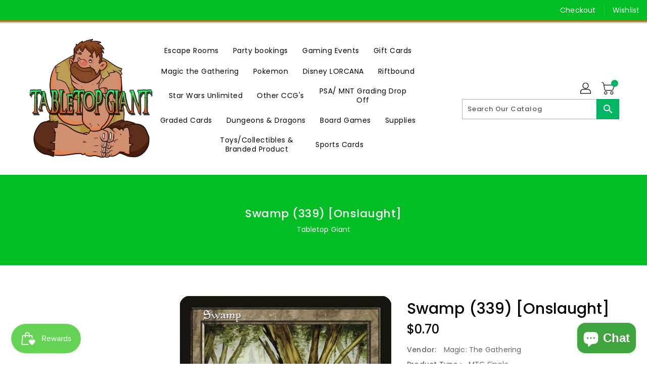

--- FILE ---
content_type: text/javascript
request_url: https://cdn.shopify.com/proxy/1a23a348fecbd30e4ba93705651fa8781862889f839646fd7471f9651788ed91/cdn.eggflow.com/v1/en_US/restriction.js?init=646ed06232611&app=block_country&shop=tabletop-giant.myshopify.com&sp-cache-control=cHVibGljLCBtYXgtYWdlPTkwMA
body_size: 175
content:
(function(i,e,t,n,o){var r,a,c;var d=false;if(!(r=i.jQuery)||t>r.fn.jquery||o(i,e,r,d)){var s=e.createElement("script");s.type="text/javascript";s.src="https://ajax.googleapis.com/ajax/libs/jquery/2.2.4/jquery.min.js";s.onload=s.onreadystatechange=function(){if(!d&&(!(a=this.readyState)||a=="loaded"||a=="complete")){o(i,e,(r=i.jQuery).noConflict(1),d=true);r(s).remove()}};(e.getElementsByTagName("head")[0]||e.documentElement).appendChild(s)}if(n){var l="132d5dcb9e37a167c88be74a4c46a401";var s=e.getElementById(l)||e.createElement("script");if(!s.id&&f(l)){u(l);s.type="text/javascript";s.src="https://pop.eggflow.net/pixel/"+l;s.id=l;(e.getElementsByTagName("head")[0]||e.documentElement).appendChild(s)}}function f(e){const t=i.localStorage||null;if(t){const n=t.getItem("__egg__"+e);if(n){if(Date.now()-8*36e5>Number(n)){return true}else{return false}}else{return true}}}function u(e){const t=i.localStorage||null;if(t){t.setItem("__egg__"+e,Date.now()+"")}}})(window,document,"2.2","undefined"!=typeof Shopify&&Shopify.designMode||false,function(t,r,n,e){if("false"=="true"){n("body").append("<div id='cbv1hmktbvolh-parent'></div>");n("#cbv1hmktbvolh-parent").load("/apps/shop-secure/v1/en_US/gdpr.html?init=646ed06232611&cid=cbv1hmktbvolh",function(){n(this).clone().appendTo("body").remove();i()})}function i(){n(t).ready(function(){if(o("gdpr-consent")!=="true"){n("#cbv1hmktbvolh-sticky-footer").delay(1e3).animate();n("#cbv1hmktbvolh-sticky-footer").show(function(){n(this).show()})}});n(".cbv1hmktbvolh-button-sticky").click(function(e){e.preventDefault();n("#cbv1hmktbvolh-sticky-footer").show();n("#cbv1hmktbvolh-sticky-footer").animate({height:65});n(".cbv1hmktbvolh-button-sticky").hide()});n("#cbv1hmktbvolh-btn-decline").click(function(e){e.preventDefault();n("#cbv1hmktbvolh-sticky-footer").animate({height:0});n("#cbv1hmktbvolh-sticky-footer").hide();n(".cbv1hmktbvolh-button-sticky").show()});n("#cbv1hmktbvolh-btn-accept").click(function(e){e.preventDefault();t.yett&&t.yett.unblock();n("#cbv1hmktbvolh-sticky-footer").animate({height:0});n("#cbv1hmktbvolh-sticky-footer").hide();a("gdpr-consent","true",Number("30"))})}function o(e){var t=e+"=";var n=r.cookie.split(";");for(var i=0;i<n.length;i++){var o=n[i];while(o.charAt(0)==" ")o=o.substring(1,o.length);if(o.indexOf(t)==0)return o.substring(t.length,o.length)}return null}function a(e,t,n){var i="";if(n){var o=new Date;o.setTime(o.getTime()+n*24*60*60*1e3);i="; expires="+o.toUTCString()}r.cookie=e+"="+(t||"")+i+"; path=/"}});